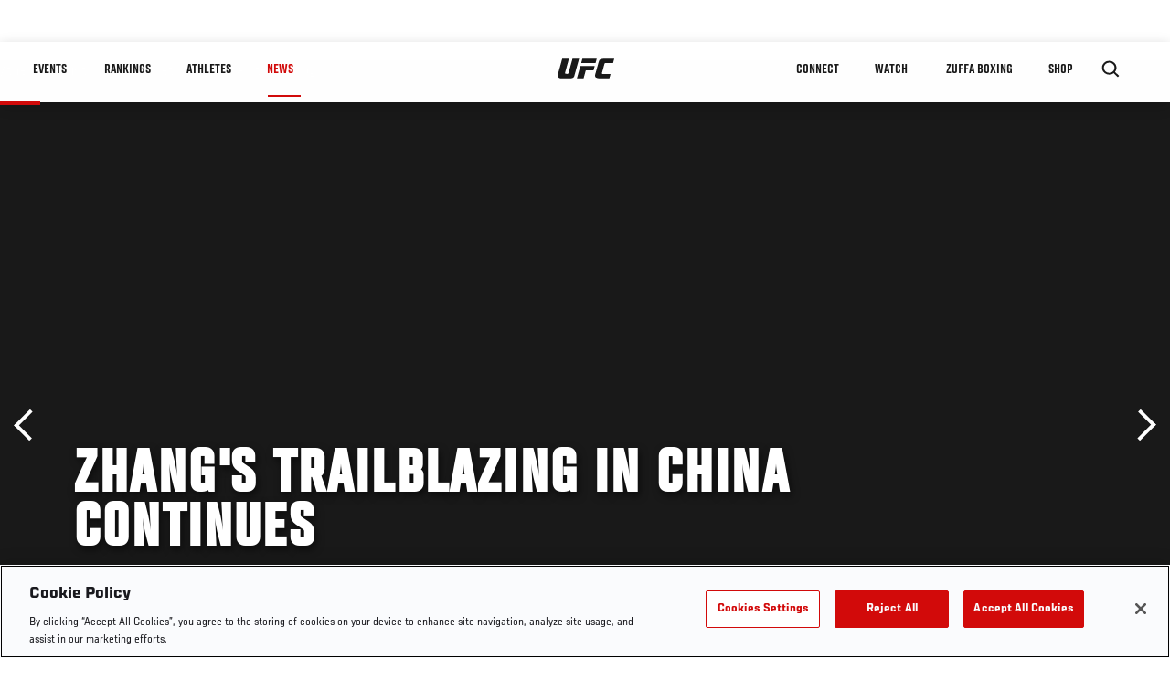

--- FILE ---
content_type: text/html; charset=utf-8
request_url: https://www.google.com/recaptcha/api2/aframe
body_size: 267
content:
<!DOCTYPE HTML><html><head><meta http-equiv="content-type" content="text/html; charset=UTF-8"></head><body><script nonce="FmXoTaaiYOnOwjVMTjpA-A">/** Anti-fraud and anti-abuse applications only. See google.com/recaptcha */ try{var clients={'sodar':'https://pagead2.googlesyndication.com/pagead/sodar?'};window.addEventListener("message",function(a){try{if(a.source===window.parent){var b=JSON.parse(a.data);var c=clients[b['id']];if(c){var d=document.createElement('img');d.src=c+b['params']+'&rc='+(localStorage.getItem("rc::a")?sessionStorage.getItem("rc::b"):"");window.document.body.appendChild(d);sessionStorage.setItem("rc::e",parseInt(sessionStorage.getItem("rc::e")||0)+1);localStorage.setItem("rc::h",'1769766723419');}}}catch(b){}});window.parent.postMessage("_grecaptcha_ready", "*");}catch(b){}</script></body></html>